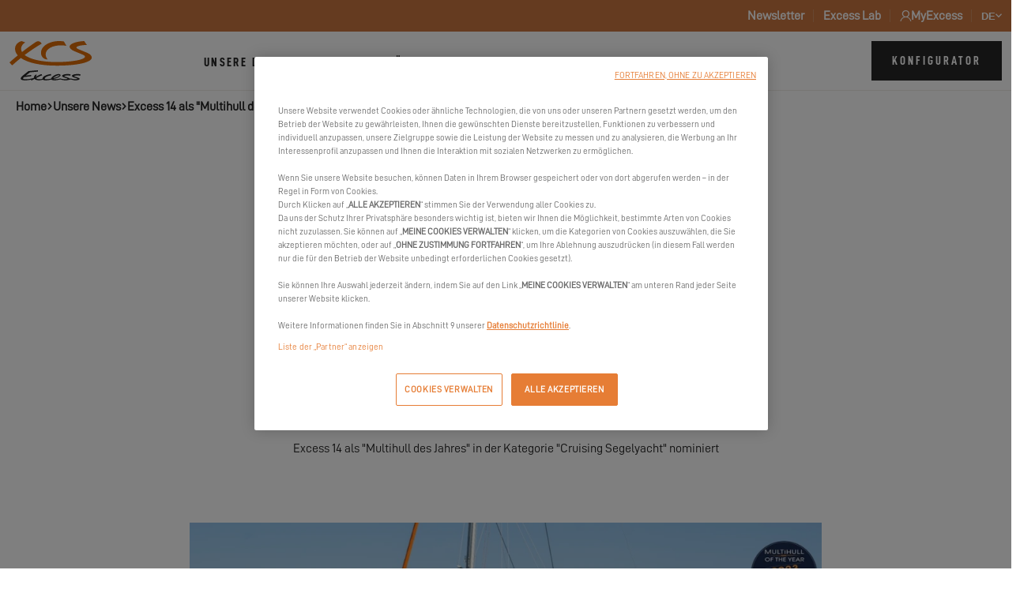

--- FILE ---
content_type: text/html; charset=UTF-8
request_url: https://www.excess-catamarans.com/de/unsere-news/excess-14-als-multihull-des-jahres-2023-nominiert
body_size: 6254
content:
<!DOCTYPE html>
<html lang="de" data-tracking-code="GTM-N3VVF4TC"    data-tracking-script-url="https://api-data-www.excess-catamarans.com/yl74pcbymohuy8z.js">
    <head>
        <meta charset="UTF-8">
        <meta name="viewport" content="width=device-width, initial-scale=1.0">
        
        <title>Excess 14 für internationale Auszeichnung nominiert</title>
        <meta name="description" content="Der Katamaran Excess 14 ist in der Kategorie &quot;Sail Cruising&quot; beim &quot;Multihull of the Year&quot; nominiert">

        <meta name="robots" content="index,follow"><link rel="apple-touch-icon" sizes="180x180" href="/apple-touch-icon.png?v=jw7ELoBpqB">
        <link rel="icon" type="image/png" sizes="32x32" href="/favicon-32x32.png?v=jw7ELoBpqB">
        <link rel="icon" type="image/png" sizes="16x16" href="/favicon-16x16.png?v=jw7ELoBpqB">
        <link rel="manifest" href="/site.webmanifest?v=jw7ELoBpqB">
        <link rel="mask-icon" href="/safari-pinned-tab.svg?v=jw7ELoBpqB">
        <link rel="shortcut icon" href="/favicon.ico?v=jw7ELoBpqB">
        <meta name="msapplication-TileColor" content="#171e24">
        <meta name="theme-color" content="#171e24">
    
        <meta property="og:title" content="Excess 14 für internationale Auszeichnung nominiert">
        <meta property="og:site_name" content="Excess Catamarans">
        <meta property="og:url" content="https://www.excess-catamarans.com/de/unsere-news/excess-14-als-multihull-des-jahres-2023-nominiert">
        <meta property="og:description" content="Der Katamaran Excess 14 ist in der Kategorie &quot;Sail Cruising&quot; beim &quot;Multihull of the Year&quot; nominiert">
        <meta property="og:image" content="https://www.excess-catamarans.com/media/cache/og_filter/2023/02/4430-image-hero.jpg">
        <meta property="og:type" content="website" />
        <meta name="twitter:card" content="summary">
        <meta name="twitter:title" content="Excess 14 für internationale Auszeichnung nominiert">
        <meta name="twitter:description" content="Der Katamaran Excess 14 ist in der Kategorie &quot;Sail Cruising&quot; beim &quot;Multihull of the Year&quot; nominiert">
        <meta name="twitter:image" content="https://www.excess-catamarans.com/media/cache/og_filter/2023/02/4430-image-hero.jpg">
        <meta name="facebook-domain-verification" content="y0z4hfl3m5u7mk2psj78fozsmxvw77" />

        <link rel="stylesheet" href="/build/vendor.7959c70f.css" />
        <link rel="stylesheet" href="/build/excess.7b675ea1.css" />

        <link rel="canonical" href="https://www.excess-catamarans.com/de/unsere-news/excess-14-als-multihull-des-jahres-2023-nominiert">
                            <link rel="alternate" href="https://www.excess-catamarans.com/de/unsere-news/excess-14-als-multihull-des-jahres-2023-nominiert" hreflang="de">
                                                <link rel="alternate" href="https://www.excess-catamarans.com/our-news/the-excess-14-nominated-to-be-the-2023-multihull-of-the-year" hreflang="en">
                                                <link rel="alternate" href="https://www.excess-catamarans.com/fr/nos-actualites/lexcess-14-nomine-au-multicoque-de-lannee-2023" hreflang="fr">
                                                <link rel="alternate" href="https://www.excess-catamarans.com/es/nuestras-noticias/el-excess-14-nominado-al-multicascos-del-ano-2023" hreflang="es">
                                                <link rel="alternate" href="https://www.excess-catamarans.com/it/le-nostre-attualita/lexcess-14-nominato-per-il-multiscafo-dellanno-2023" hreflang="it">
                                                <link rel="alternate" href="https://www.excess-catamarans.com/our-news/the-excess-14-nominated-to-be-the-2023-multihull-of-the-year" hreflang="x-default">
                            
        <script>
    window.dataLayer = window.dataLayer || [];

    function replaceNullWithUndefined(obj) {
        if (obj === null) {
            return undefined;
        }

        if (typeof obj === 'object' && obj !== null) {
            for (let key in obj) {
                if (obj.hasOwnProperty(key)) {
                    if (obj[key] === null) {
                        obj[key] = undefined;
                    } else if (typeof obj[key] === 'object') {
                        replaceNullWithUndefined(obj[key]);
                    }
                }
            }
        }

        return obj;
    }

</script>
<script>
    dataLayer.push({
        event: 'dataLayer.ready'
    });
</script>

    </head>
    <body class="news detail light-background no-parallax">

            <a id="skip-link-content" href="#main-title">
        Accéder au contenu
    </a>

    <div id="browser-alert" style="display: none;">
    <div id="browser-alert-content">
        <button role="button" id="browser-alert-close" title="Close">
            <i aria-hidden="true" class="icon-cross"></i>
            <span class="sr-only">Close</span>
        </button>
        <div>
        <p class="title">Browser unsupported by this website.</p>
        <p class="description">
            Your Internet browser is not supported by this website.<br />
            For a fully successful visit of our website, we recommend you install a compatible browser from the following list:
        </p>

        <ul class="links">
            <li>
                Mozilla Firefox:
                <a href="https://www.mozilla.org/en-US/firefox/new/" target="_blank">
                    https://www.mozilla.org/en-US/firefox/new/
                </a>
            </li>
            <li>
                Google Chrome:
                <a href="https://www.google.fr/intl/en/chrome/" target="_blank">
                    https://www.google.fr/intl/en/chrome/
                </a>
            </li>
            <li>
                Apple Safari:
                <a href="https://safari.en.softonic.com/" target="_blank">
                    https://safari.en.softonic.com/
                </a>
            </li>
        </ul>

        <p class="thanks">
            We look forward to seeing you on excess-catamarans.com
        </p>
    </div>
    </div>
</div>
            <header>
                <div class="header-banner"><nav class="header-banner-menu" role="navigation"><ul class="header_top-menu"><li class="first"><a
            href="https://www.excess-catamarans.com/de/newsletter-subscribe"
             target="_self"
                >
        Newsletter
    </a></li><li class="last"><a
            href="https://lab.excess-catamarans.com/"
            
                >
        Excess Lab
    </a></li></ul></nav><nav class="header-banner-marina" role="navigation"><ul><li><a class="nav-account-button"
       href="https://myexcess.excess-catamarans.com/de"
       rel=""
       target="_blank"
       title="MyExcess"
    ><i aria-hidden="true" class="icon-user"></i><span>MyExcess</span></a></li></ul></nav><div class="nav-locale-switch"><div class="locale-switcher locale-switcher--hide-label js-locale-switcher" data-trigger-class=""><form class="locale-switcher__form"><label for="locale-switcher-select">Wählen Sie Ihre Sprache.</label><select name="locale-switcher-select" id="locale-switcher-select"><option selected lang="de" value="Deutsch" data-url="/de/unsere-news/excess-14-als-multihull-des-jahres-2023-nominiert" title="Deutsche Version der ausgewählten Webseite">
                            de
                        </option><option  lang="en" value="English" data-url="/our-news/the-excess-14-nominated-to-be-the-2023-multihull-of-the-year" title="English version of the website">
                            en
                        </option><option  lang="fr" value="Français" data-url="/fr/nos-actualites/lexcess-14-nomine-au-multicoque-de-lannee-2023" title="Version française du site - mise à jour automatique des contenus du site">
                            fr
                        </option><option  lang="es" value="Francés" data-url="/es/nuestras-noticias/el-excess-14-nominado-al-multicascos-del-ano-2023" title="Versión francesa del sitio - actualización automática del contenido del sitio">
                            es
                        </option><option  lang="it" value="Italiano" data-url="/it/le-nostre-attualita/lexcess-14-nominato-per-il-multiscafo-dellanno-2023" title="Versione italiana del sito - aggiornamento automatico dei contenuti del sito">
                            it
                        </option></select></form><a href="/our-news/the-excess-14-nominated-to-be-the-2023-multihull-of-the-year"
                       aria-hidden="true"
                       aria-label="English"
                       lang="en"
                    ></a><a href="/fr/nos-actualites/lexcess-14-nomine-au-multicoque-de-lannee-2023"
                       aria-hidden="true"
                       aria-label="Français"
                       lang="fr"
                    ></a><a href="/es/nuestras-noticias/el-excess-14-nominado-al-multicascos-del-ano-2023"
                       aria-hidden="true"
                       aria-label="Francés"
                       lang="es"
                    ></a><a href="/it/le-nostre-attualita/lexcess-14-nominato-per-il-multiscafo-dellanno-2023"
                       aria-hidden="true"
                       aria-label="Italiano"
                       lang="it"
                    ></a></div></div></div><div class="header-main"><div class="logo"><a class="logo-link"
                                                                          href="/de"
                                                                  ><img src="/build/assets/images/logo-excess-black.c62d2c35.svg"
                                            alt="Excess Catamarans - Zurück zur Startseite"
                                       ></a></div><div id="nav-expand-content" class="nav-expand-content" aria-hidden="true"><div class="wrapper"><nav class="menu header-main-menu"><ul class="header_main-menu"><li class="first"><a
            href="/de/unsere-dna"
             target="_self"
                >
        Unsere DNA
    </a></li><li class="header-sub-nav-link"><span
            
                >
        Katamarane
    </span><ul class="header-sub-nav menu_level_1"><li><a
            href="/de/unsere-katamarane"
            
                >
        ALLE UNSERE KATAMARANE
    </a></li><li><a
            href="/de/unsere-katamarane/excess-11"
            
                >
        Excess 11
    </a></li><li><a
            href="/de/unsere-katamarane/excess-13"
            
                >
        Excess 13
    </a></li><li><a
            href="/de/unsere-katamarane/excess-14"
            
                >
        Excess 14
    </a></li><li><a
            href="/de/excess-origins"
            
                >
        Excess Origins
    </a></li></ul></li><li><a
            href="/de/unsere-haendler"
             target="_self"
                >
        Händler
    </a></li><li><a
            href="https://www.excess-catamarans.com/de/boot-mieten-excess"
            
                >
        Vermieter
    </a></li><li><a
            href="/de/unsere-events"
             target="_self"
                >
        Events
    </a></li><li class="header-sub-nav-link current"><span
             aria-current="true"
                >
        Excess Buzz
    </span><ul class="header-sub-nav menu_level_1"><li class="current first"><a
            href="/de/unsere-news"
             target="_self" aria-current="true"
                >
        Unsere Nachrichten
    </a></li><li class="last"><a
            href="/de/excess-buzz"
            
                >
        Unsere Presseresonanz
    </a></li></ul></li><li class="header-sub-nav-link last"><span
            
                >
        Excess tribe
    </span><ul class="header-sub-nav menu_level_1"><li class="first"><a
            href="/de/erfahrungsberichte"
            
                >
        ERFAHRUNGSBERICHTE
    </a></li><li class="last"><a
            href="/de/crew-presentation"
            
                >
        Crew Presentation
    </a></li></ul></li></ul></nav><div id="config-button" class="nav-button config-button"><a data-o="L2NvbmZpZ3VyYXRvcj9mcm9tPW5hdi1zdGlja3k=" class="o-link config btn btn-dark"><span class="label">Konfigurator</span></a></div></div></div><div id="config-button" class="nav-button config-button"><a data-o="L2NvbmZpZ3VyYXRvcj9mcm9tPW5hdi1zdGlja3k=" class="o-link config btn btn-dark"><span class="label">Konfigurator</span></a></div><div id="nav-button" class="nav-button"><button class="burger" aria-haspopup="true" aria-expanded="false" aria-controls="nav-expand-content" aria-label="Menü öffnen" data-aria-label-open="Menü öffnen" data-aria-label-close="Menü schließen"><div class="wrapper"><span class="label" aria-hidden="true">Menü öffnen</span><span class="burger-dashes"></span></div></button></div></div>            </header>
    
    <main class="with-newsletter">
        
    <section class="banner light">
                                    <div class="breadcrumb-block">
        <div class="site-content">
            <div class="breadcrumb-container">
                <ul class="breadcrumb">
                                            <li>
                                                            <a href="/de">
                                    Home
                                </a>
                                                    </li>
                                            <li>
                                                            <a href="/de/unsere-news">
                                    Unsere News
                                </a>
                                                    </li>
                                            <li>
                                                            Excess 14 als &quot;Multihull des Jahres&quot; 2023 nominiert
                                                    </li>
                                    </ul>
            </div>
        </div>
    </div>
        
        <div class="banner-content site-content-sm">

            <h1 id="main-title">
                Excess 14 als &quot;Multihull des Jahres&quot; 2023 nominiert
            </h1>
            <p class="date">
                23.02.23
            </p>
                            <p class="summary">
                    Excess 14 als &quot;Multihull des Jahres&quot; in der Kategorie &quot;Cruising Segelyacht&quot; nominiert
                </p>
                    </div>
    </section>

            <section class="content content-blocks">
            <div class="site-content-sm">
                <div class="picture">
                                                                                            <picture>
                                                                <source type="image/webp" data-srcset="https://www.excess-catamarans.com/media/cache/news_medium_mobile_webp/2023/02/4430-image-hero.webp 400w, https://www.excess-catamarans.com/media/cache/news_medium_webp/2023/02/4430-image-hero.webp" srcset="data:,1w" />
    <img class="lazyload" data-srcset="https://www.excess-catamarans.com/media/cache/news_medium_mobile/2023/02/4430-image-hero.jpg 400w, https://www.excess-catamarans.com/media/cache/news_medium/2023/02/4430-image-hero.jpg" alt="Excess 14 als &quot;Multihull des Jahres&quot; 2023 nominiert" />
</picture>

                                    </div>
                
    
        
                <div class="text">
        <p>Das Excess-Team ist stolz, die Nominierung der Excess 14 zum "Multihull des Jahres" 2023 in der Kategorie "Cruising Segelyacht" bekannt zu geben.</p>

<p>&nbsp;</p>

<p>Diese Wahl wird jedes Jahr von Multicoques Mag, Multihulls World und der International Multihull Show organisiert. Ziel ist es, die besten Mehrrumpfboote des Jahres zu prämieren. Es gibt vier Kategorien: "Sail Cruising", "Sail Performance", "Multipower" und "Forever Greeen".</p>

<p>&nbsp;</p>

<p>Die Abstimmung ist vom 15. Februar bis zum 9. April geöffnet, <a href="https://www.multihulls-world.com/106/the-multihulls/votes/votes" target="_blank">wir zählen also auf Sie</a>!</p>

<p>&nbsp;</p>

<p>Die Ergebnisse werden am 12. April auf der International Multihull Show in La Grande Motte bekannt gegeben.</p>

<p>&nbsp;</p>

<p><a href="/fr/nos-catamarans/excess-14">Entdecken Sie die Excess 14</a></p>
    </div>

    











            </div>
        </section>
    
    <section class="prev-next">
        <div class="site-content-xs">
            <ul class="prev-next-list">
                                                                                                                                                    <li class="news-prev-next prev">
                            <div class="picture">
                                                                                                                                                                                <picture>
                                                                <source type="image/webp" data-srcset="https://www.excess-catamarans.com/media/cache/news_item_center_mobile_webp/2023/03/6931-excess14-0636.webp 400w, https://www.excess-catamarans.com/media/cache/news_item_center_webp/2023/03/6931-excess14-0636.webp" srcset="data:,1w" />
    <img class="lazyload" data-srcset="https://www.excess-catamarans.com/media/cache/news_item_center_mobile/2023/03/6931-excess14-0636.jpg 400w, https://www.excess-catamarans.com/media/cache/news_item_center/2023/03/6931-excess14-0636.jpg" alt="Yann von @goodboats nimmt Sie mit an Bord der Excess 14" />
</picture>

                                                            </div>
                            <p class="title h6">
                                <a href="/de/unsere-news/yann-von-goodboats-nimmt-sie-mit-an-bord-der-excess-14">
                                    Yann von @goodboats nimmt Sie mit an Bord der Excess 14
                                </a>
                            </p>
                            <p class="date">
                                02.03.23
                            </p>
                            <a class="read arrow block-link" href="/de/unsere-news/yann-von-goodboats-nimmt-sie-mit-an-bord-der-excess-14" rel="nofollow">
                                <i aria-hidden="true" class="icon-arrow left"></i>
                            </a>
                        </li>
                                                                                                                                                                        <li class="news-prev-next next">
                            <div class="picture">
                                                                                                                                                                                <picture>
                                                                <source type="image/webp" data-srcset="https://www.excess-catamarans.com/media/cache/news_item_center_mobile_webp/2023/02/9426-hero.webp 400w, https://www.excess-catamarans.com/media/cache/news_item_center_webp/2023/02/9426-hero.webp" srcset="data:,1w" />
    <img class="lazyload" data-srcset="https://www.excess-catamarans.com/media/cache/news_item_center_mobile/2023/02/9426-hero.jpg 400w, https://www.excess-catamarans.com/media/cache/news_item_center/2023/02/9426-hero.jpg" alt="Das Excess Team an Bord der Excess 14" />
</picture>

                                                            </div>
                            <p class="title h6">
                                <a href="/de/unsere-news/das-excess-team-an-bord-der-excess-14-1">
                                    Das Excess Team an Bord der Excess 14
                                </a>
                            </p>
                            <p class="date">
                                20.02.23
                            </p>
                            <a class="read arrow block-link" href="/de/unsere-news/das-excess-team-an-bord-der-excess-14-1" rel="nofollow">
                                <i aria-hidden="true" class="icon-arrow "></i>
                            </a>
                        </li>
                                                </ul>
        </div>
    </section>


                                    <div id="dialog"></div>
                
        
                    <div id="popup-cgv-configurator" class="dialog-popup" aria-hidden="true" data-locale="de" style="display: none;">
    <div class="popup-content">

        <button role="button" class="popup-close-button" title="Schließen">
            <i aria-hidden="true" class="icon-cross"></i>
            <span class="sr-only">Schließen</span>
        </button>

        <div class="content">

            <div class="title h3">
                
            </div>
            
            <div class="text-wrapper">
                <div class="text wysiwyg-content">
                    
                </div>
            </div>

            <div class="buttons">
                <button id="popup-cgv-configurator-accept" class="btn btn-invert"></button>
                <button id="popup-cgv-configurator-reject"  class="btn"></button>
            </div>
        </div>

    </div>
</div>
        
    </main>

            <footer role="contentinfo"
                                    class="lazyload" data-bg="/build/assets/images/footer-background.6954c0e8.webp"
                                                                                                                                        >
            
                <div class="footer-content">
                    <div class="site-content">

                                                                                    <div class="newsletter-block">
    <div class="wrapper">
                    <div class="title h4"> Abonnieren Sie den Excess Newsletter</div>
                            <div class="text"> Melden Sie sich an und bleiben Sie über Excess Neuigkeiten informiert</div>
        
        <a class="btn btn-invert"
           href="/de/newsletter-subscribe"
        >
            Ich abonniere den Newsletter
        </a>
    </div>
</div>                                                    
                        <div class="footer-cols">
                            <div class="col col-logo">
                                <div class="logo">
                                    <a class="logo-link" href="/de">
                                        <img class="white"
                                             src="/build/assets/images/logo-excess-white.50fdf613.svg"
                                             alt="Excess Catamarans - Zurück zur Startseite"
                                        >
                                    </a>
                                </div>
                            </div>
                            <div class="col col-menu-1">
                                <div class="col-title h6">Excess</div>
                                <nav class="menu footer-menu">
                                                                                <ul class="footer_col1-menu">
            
                <li class="first">                <a
            href="/de/unsere-katamarane/excess-11"
            
                >
        Excess 11
    </a>
        
    </li>

    
                <li>                <a
            href="/de/unsere-katamarane/excess-13"
            
                >
        Excess 13
    </a>
        
    </li>

    
                <li>                <a
            href="/de/unsere-katamarane/excess-14"
            
                >
        Excess 14
    </a>
        
    </li>

    
                            <li class="last">                <a
            href="/de/unsere-katamarane"
            
                >
        Alle unsere Katamarane
    </a>
                <ul class="menu_level_1">
            
                <li>                <a
            href="/de/excess-origins"
            
                >
        Excess Origins
    </a>
        
    </li>


    </ul>

    </li>


    </ul>

                                </nav>
                            </div>
                            <div class="col col-menu-2">
                                <div class="col-title h6">Informationen</div>
                                <nav class="menu footer-menu">
                                                                                <ul class="footer_col2-menu">
            
                <li class="current first">                <span
             aria-current="true"
                >
        Neuigkeiten
    </span>
        
    </li>

    
                <li>                <a
            href="/de/unsere-events"
             target="_self"
                >
        Veranstaltungen
    </a>
        
    </li>

    
                <li>                <a
            href="/de/impressum"
             target="_self"
                >
        Rechtliche Hinweise
    </a>
        
    </li>

    
                <li>                <a
            href="https://www.beneteau-group.com/en/privacy-and-cookies-policy/"
             target="_self"
                >
        Datenschutzrichtlinie
    </a>
        
    </li>

    
                <li>                <a
            href="https://help.excess-catamarans.com/hc/en-us"
             target="_blank" title="FAQ - Neues Fenster"
                >
        FAQ
    </a>
        
    </li>

    
                <li class="last">                <a
            href="#rgpd"
            
                >
        Cookies verwalten
    </a>
        
    </li>


    </ul>

                                    <ul>
                                        <li class="last link-tracking-optout">
                                            <a href="#" data-trk="optout">İzleyici ölçüm çerezlerini reddet</a>
                                        </li>
                                    </ul>
                                </nav>
                            </div>
                            <div class="col col-menu-3">
                                <div class="col-title h6">Netzwerk</div>
                                <nav class="menu footer-menu">
                                                                                <ul class="footer_col3-menu">
            
                <li class="first">                <a
            href="/de/unsere-haendler"
             target="_self"
                >
        Händler
    </a>
        
    </li>

    
                <li>                <a
            href="/de/boot-mieten-excess"
             target="_self"
                >
        Vermieter
    </a>
        
    </li>

    
                <li class="last">                <a
            href="/de/unsere-partner"
             target="_self"
                >
        Partner
    </a>
        
    </li>


    </ul>

                                </nav>
                            </div>
                            <div class="col col-social">
                                                                                                    <nav class="menu footer-menu-social">
                                        <div class="col-title h6">Folgen Sie uns</div>
                                                <ul class="social-menu">
            
                <li class="first">                <a
            href="https://www.youtube.com/c/EXCESSCatamarans"
             class="" target="_blank" rel="nofollow" title="YouTube - Neues Fenster" data-label="youtube"
                >
        <span class="sr-only">YouTube</span><i aria-hidden="true" class="fa fa-fw fa-youtube-play"></i>
    </a>
        
    </li>

    
                <li>                <a
            href="https://www.facebook.com/EXCESSCatamarans/"
             class="" target="_blank" rel="nofollow" title="Facebook - Neues Fenster" data-label="facebook"
                >
        <span class="sr-only">Facebook</span><i aria-hidden="true" class="fa fa-fw fa-facebook"></i>
    </a>
        
    </li>

    
                <li class="last">                <a
            href="https://www.instagram.com/excess_catamarans/"
             class="" target="_blank" rel="nofollow" title="Instagram - Neues Fenster" data-label="instagram"
                >
        <span class="sr-only">Instagram</span><i aria-hidden="true" class="fa fa-fw fa-instagram"></i>
    </a>
        
    </li>


    </ul>

                                    </nav>
                                                            </div>
                        </div>


                    </div>
                </div>
                    </footer>

                
    
    
                
        <script src="https://player.vimeo.com/api/player.js" type="text/plain" class="optanon-category-C0003"></script>

    <script src="/build/manifest.d41d8cd9.js"></script>
    <script src="/build/vendor.49a918b9.js"></script>
    <script src="/build/excess.a4e428bf.js"></script>

    <script src="/bundles/fosjsrouting/js/router.js"></script>
    <script src="/de/js/routing?callback=fos.Router.setData"></script>
    <script>
        $.initMapBoxGl("pk.eyJ1IjoicHVyZWlsbHVzaW9uIiwiYSI6ImNqd3FhNTh5MzE2Y2gzeW5zaHllOHRhNGMifQ.YjueeMmD5FQWuKfQH6sHog");
        $.initGeocoder("de");
    </script>

    
            <script>
            $(function() {
                const popupCgvConfiguratorSelector = '#popup-cgv-configurator';
                const popupCgvConfiguratorLocalStorageCode = 'popup-cgv-configurator';
                // Attach global event handlers on buttons
                $(popupCgvConfiguratorSelector).on('click', '#popup-cgv-configurator-accept', function () {
                    $(popupCgvConfiguratorSelector).dialog('close');
                });
                $(popupCgvConfiguratorSelector).on('click', '#popup-cgv-configurator-reject', function () {
                    localStorage.removeItem(popupCgvConfiguratorLocalStorageCode); // Remove the stored data, to show the popup again next time
                    window.location.href = 'https://www.excess-catamarans.com/de';
                });
            });
        </script>
    
        <script type="application/ld+json">
            {
                "@context": "http://schema.org",
                "@type": "Organization",
                "name": "Excess catamarans",
                "telephone": "+33 (0) 557 80 85 50",
                "email": "contact@excess-catamarans.com",
                "address": {
                        "@type": "PostalAddress",
                        "addressLocality": "Bordeaux cedex",
                        "postalCode": "33072",
                        "addressCountry": "FR",
                        "streetAddress": "162, quai de BrazzaCS 81217"
                    },
                "sameAs": [
                    "https://www.youtube.com/c/EXCESSCatamarans",
                    "https://www.facebook.com/EXCESSCatamarans/",
                    "https://www.instagram.com/excess_catamarans/"
                    ],
                "image": "https://www.excess-catamarans.com/build/assets/images/logo.962a33a7.png",
                "logo": "https://www.excess-catamarans.com/build/assets/images/logo.962a33a7.png",
                "url": "https://www.excess-catamarans.com/de"
            }
            </script>        
    
    <script type="application/ld+json">
        {
            "@context": "http://schema.org",
            "mainEntityOfPage": "https://www.excess-catamarans.com/de/unsere-news/excess-14-als-multihull-des-jahres-2023-nominiert",
            "image": [
                    "https://www.excess-catamarans.com/media/cache/public_cover_medium/2023/02/4430-image-hero.jpg"
                ],
            "author": {
                    "@type": "Organization",
                    "name": "Excess catamarans"
                },
                "publisher": {
                    "@type": "Organization",
                    "name": "Excess catamarans",
                    "logo": {
                        "@type": "ImageObject",
                        "width": 112,
                        "height": 112,
                        "url": "https://www.excess-catamarans.com/build/assets/images/logo.962a33a7.png"
                    }
                },
            "datePublished" : "2023-02-23 16:52",
            "dateModified" : "2023-03-20 11:02",
            "@type": "NewsArticle",
            "headline": "Excess 14 für internationale Auszeichnung nominiert"
        }
    </script>




    </body>
</html>


--- FILE ---
content_type: application/javascript
request_url: https://www.excess-catamarans.com/de/js/routing?callback=fos.Router.setData
body_size: 1644
content:
/**/fos.Router.setData({"base_url":"","routes":{"_uploader_upload_media":{"tokens":[["text","\/_uploader\/media\/upload"]],"defaults":[],"requirements":[],"hosttokens":[],"methods":["POST","PUT","PATCH"],"schemes":[]},"_uploader_upload_file":{"tokens":[["text","\/_uploader\/file\/upload"]],"defaults":[],"requirements":[],"hosttokens":[],"methods":["POST","PUT","PATCH"],"schemes":[]},"_uploader_upload_crm":{"tokens":[["text","\/_uploader\/crm\/upload"]],"defaults":[],"requirements":[],"hosttokens":[],"methods":["POST","PUT","PATCH"],"schemes":[]},"de__RG__challenge_popup":{"tokens":[["text","\/de\/challenge-popup"]],"defaults":[],"requirements":[],"hosttokens":[["text","www.excess-catamarans.com"]],"methods":[],"schemes":["https"]},"it__RG__challenge_popup":{"tokens":[["text","\/it\/challenge-popup"]],"defaults":[],"requirements":[],"hosttokens":[["text","www.excess-catamarans.com"]],"methods":[],"schemes":["https"]},"es__RG__challenge_popup":{"tokens":[["text","\/es\/challenge-popup"]],"defaults":[],"requirements":[],"hosttokens":[["text","www.excess-catamarans.com"]],"methods":[],"schemes":["https"]},"fr__RG__challenge_popup":{"tokens":[["text","\/fr\/challenge-popup"]],"defaults":[],"requirements":[],"hosttokens":[["text","www.excess-catamarans.com"]],"methods":[],"schemes":["https"]},"en__RG__challenge_popup":{"tokens":[["text","\/challenge-popup"]],"defaults":[],"requirements":[],"hosttokens":[["text","www.excess-catamarans.com"]],"methods":[],"schemes":["https"]},"de__RG__config_choice_pictures":{"tokens":[["variable","\/","[^\/]++","cId",true],["variable","\/","[^\/]++","bId",true],["text","\/de\/config-choice-pictures"]],"defaults":[],"requirements":[],"hosttokens":[["text","www.excess-catamarans.com"]],"methods":[],"schemes":["https"]},"it__RG__config_choice_pictures":{"tokens":[["variable","\/","[^\/]++","cId",true],["variable","\/","[^\/]++","bId",true],["text","\/it\/config-choice-pictures"]],"defaults":[],"requirements":[],"hosttokens":[["text","www.excess-catamarans.com"]],"methods":[],"schemes":["https"]},"es__RG__config_choice_pictures":{"tokens":[["variable","\/","[^\/]++","cId",true],["variable","\/","[^\/]++","bId",true],["text","\/es\/config-choice-pictures"]],"defaults":[],"requirements":[],"hosttokens":[["text","www.excess-catamarans.com"]],"methods":[],"schemes":["https"]},"fr__RG__config_choice_pictures":{"tokens":[["variable","\/","[^\/]++","cId",true],["variable","\/","[^\/]++","bId",true],["text","\/fr\/config-choice-pictures"]],"defaults":[],"requirements":[],"hosttokens":[["text","www.excess-catamarans.com"]],"methods":[],"schemes":["https"]},"en__RG__config_choice_pictures":{"tokens":[["variable","\/","[^\/]++","cId",true],["variable","\/","[^\/]++","bId",true],["text","\/config-choice-pictures"]],"defaults":[],"requirements":[],"hosttokens":[["text","www.excess-catamarans.com"]],"methods":[],"schemes":["https"]},"de__RG__config_choice_remove":{"tokens":[["variable","\/","[^\/]++","cId",true],["variable","\/","[^\/]++","bId",true],["text","\/de\/config-choice-remove"]],"defaults":[],"requirements":[],"hosttokens":[["text","www.excess-catamarans.com"]],"methods":[],"schemes":["https"]},"it__RG__config_choice_remove":{"tokens":[["variable","\/","[^\/]++","cId",true],["variable","\/","[^\/]++","bId",true],["text","\/it\/config-choice-remove"]],"defaults":[],"requirements":[],"hosttokens":[["text","www.excess-catamarans.com"]],"methods":[],"schemes":["https"]},"es__RG__config_choice_remove":{"tokens":[["variable","\/","[^\/]++","cId",true],["variable","\/","[^\/]++","bId",true],["text","\/es\/config-choice-remove"]],"defaults":[],"requirements":[],"hosttokens":[["text","www.excess-catamarans.com"]],"methods":[],"schemes":["https"]},"fr__RG__config_choice_remove":{"tokens":[["variable","\/","[^\/]++","cId",true],["variable","\/","[^\/]++","bId",true],["text","\/fr\/config-choice-remove"]],"defaults":[],"requirements":[],"hosttokens":[["text","www.excess-catamarans.com"]],"methods":[],"schemes":["https"]},"en__RG__config_choice_remove":{"tokens":[["variable","\/","[^\/]++","cId",true],["variable","\/","[^\/]++","bId",true],["text","\/config-choice-remove"]],"defaults":[],"requirements":[],"hosttokens":[["text","www.excess-catamarans.com"]],"methods":[],"schemes":["https"]},"de__RG__config_save_popup":{"tokens":[["variable","\/","[^\/]++","bId",true],["text","\/de\/config-save-popup"]],"defaults":[],"requirements":[],"hosttokens":[["text","www.excess-catamarans.com"]],"methods":[],"schemes":["https"]},"it__RG__config_save_popup":{"tokens":[["variable","\/","[^\/]++","bId",true],["text","\/it\/config-save-popup"]],"defaults":[],"requirements":[],"hosttokens":[["text","www.excess-catamarans.com"]],"methods":[],"schemes":["https"]},"es__RG__config_save_popup":{"tokens":[["variable","\/","[^\/]++","bId",true],["text","\/es\/config-save-popup"]],"defaults":[],"requirements":[],"hosttokens":[["text","www.excess-catamarans.com"]],"methods":[],"schemes":["https"]},"fr__RG__config_save_popup":{"tokens":[["variable","\/","[^\/]++","bId",true],["text","\/fr\/config-save-popup"]],"defaults":[],"requirements":[],"hosttokens":[["text","www.excess-catamarans.com"]],"methods":[],"schemes":["https"]},"en__RG__config_save_popup":{"tokens":[["variable","\/","[^\/]++","bId",true],["text","\/config-save-popup"]],"defaults":[],"requirements":[],"hosttokens":[["text","www.excess-catamarans.com"]],"methods":[],"schemes":["https"]},"de__RG__config_share_popup":{"tokens":[["variable","\/","[^\/]++","bId",true],["text","\/de\/config-share-popup"]],"defaults":[],"requirements":[],"hosttokens":[["text","www.excess-catamarans.com"]],"methods":[],"schemes":["https"]},"it__RG__config_share_popup":{"tokens":[["variable","\/","[^\/]++","bId",true],["text","\/it\/config-share-popup"]],"defaults":[],"requirements":[],"hosttokens":[["text","www.excess-catamarans.com"]],"methods":[],"schemes":["https"]},"es__RG__config_share_popup":{"tokens":[["variable","\/","[^\/]++","bId",true],["text","\/es\/config-share-popup"]],"defaults":[],"requirements":[],"hosttokens":[["text","www.excess-catamarans.com"]],"methods":[],"schemes":["https"]},"fr__RG__config_share_popup":{"tokens":[["variable","\/","[^\/]++","bId",true],["text","\/fr\/config-share-popup"]],"defaults":[],"requirements":[],"hosttokens":[["text","www.excess-catamarans.com"]],"methods":[],"schemes":["https"]},"en__RG__config_share_popup":{"tokens":[["variable","\/","[^\/]++","bId",true],["text","\/config-share-popup"]],"defaults":[],"requirements":[],"hosttokens":[["text","www.excess-catamarans.com"]],"methods":[],"schemes":["https"]},"de__RG__config_send_popup":{"tokens":[["variable","\/","[^\/]++","bId",true],["text","\/de\/config-send-popup"]],"defaults":[],"requirements":[],"hosttokens":[["text","www.excess-catamarans.com"]],"methods":[],"schemes":["https"]},"it__RG__config_send_popup":{"tokens":[["variable","\/","[^\/]++","bId",true],["text","\/it\/config-send-popup"]],"defaults":[],"requirements":[],"hosttokens":[["text","www.excess-catamarans.com"]],"methods":[],"schemes":["https"]},"es__RG__config_send_popup":{"tokens":[["variable","\/","[^\/]++","bId",true],["text","\/es\/config-send-popup"]],"defaults":[],"requirements":[],"hosttokens":[["text","www.excess-catamarans.com"]],"methods":[],"schemes":["https"]},"fr__RG__config_send_popup":{"tokens":[["variable","\/","[^\/]++","bId",true],["text","\/fr\/config-send-popup"]],"defaults":[],"requirements":[],"hosttokens":[["text","www.excess-catamarans.com"]],"methods":[],"schemes":["https"]},"en__RG__config_send_popup":{"tokens":[["variable","\/","[^\/]++","bId",true],["text","\/config-send-popup"]],"defaults":[],"requirements":[],"hosttokens":[["text","www.excess-catamarans.com"]],"methods":[],"schemes":["https"]},"de__RG__contact_send":{"tokens":[["text","\/de\/contact-send"]],"defaults":[],"requirements":[],"hosttokens":[["text","www.excess-catamarans.com"]],"methods":[],"schemes":["https"]},"it__RG__contact_send":{"tokens":[["text","\/it\/contact-send"]],"defaults":[],"requirements":[],"hosttokens":[["text","www.excess-catamarans.com"]],"methods":[],"schemes":["https"]},"es__RG__contact_send":{"tokens":[["text","\/es\/contact-send"]],"defaults":[],"requirements":[],"hosttokens":[["text","www.excess-catamarans.com"]],"methods":[],"schemes":["https"]},"fr__RG__contact_send":{"tokens":[["text","\/fr\/contact-send"]],"defaults":[],"requirements":[],"hosttokens":[["text","www.excess-catamarans.com"]],"methods":[],"schemes":["https"]},"en__RG__contact_send":{"tokens":[["text","\/contact-send"]],"defaults":[],"requirements":[],"hosttokens":[["text","www.excess-catamarans.com"]],"methods":[],"schemes":["https"]},"de__RG__customer_office_choose":{"tokens":[["variable","\/","[^\/]++","id",true],["text","\/de\/my-office-choose"]],"defaults":[],"requirements":[],"hosttokens":[["text","www.excess-catamarans.com"]],"methods":[],"schemes":["https"]},"it__RG__customer_office_choose":{"tokens":[["variable","\/","[^\/]++","id",true],["text","\/it\/my-office-choose"]],"defaults":[],"requirements":[],"hosttokens":[["text","www.excess-catamarans.com"]],"methods":[],"schemes":["https"]},"es__RG__customer_office_choose":{"tokens":[["variable","\/","[^\/]++","id",true],["text","\/es\/my-office-choose"]],"defaults":[],"requirements":[],"hosttokens":[["text","www.excess-catamarans.com"]],"methods":[],"schemes":["https"]},"fr__RG__customer_office_choose":{"tokens":[["variable","\/","[^\/]++","id",true],["text","\/fr\/my-office-choose"]],"defaults":[],"requirements":[],"hosttokens":[["text","www.excess-catamarans.com"]],"methods":[],"schemes":["https"]},"en__RG__customer_office_choose":{"tokens":[["variable","\/","[^\/]++","id",true],["text","\/my-office-choose"]],"defaults":[],"requirements":[],"hosttokens":[["text","www.excess-catamarans.com"]],"methods":[],"schemes":["https"]},"de__RG__get_country_ids":{"tokens":[["text","\/de\/get-country-ids"]],"defaults":[],"requirements":[],"hosttokens":[["text","www.excess-catamarans.com"]],"methods":[],"schemes":["https"]},"it__RG__get_country_ids":{"tokens":[["text","\/it\/get-country-ids"]],"defaults":[],"requirements":[],"hosttokens":[["text","www.excess-catamarans.com"]],"methods":[],"schemes":["https"]},"es__RG__get_country_ids":{"tokens":[["text","\/es\/get-country-ids"]],"defaults":[],"requirements":[],"hosttokens":[["text","www.excess-catamarans.com"]],"methods":[],"schemes":["https"]},"fr__RG__get_country_ids":{"tokens":[["text","\/fr\/get-country-ids"]],"defaults":[],"requirements":[],"hosttokens":[["text","www.excess-catamarans.com"]],"methods":[],"schemes":["https"]},"en__RG__get_country_ids":{"tokens":[["text","\/get-country-ids"]],"defaults":[],"requirements":[],"hosttokens":[["text","www.excess-catamarans.com"]],"methods":[],"schemes":["https"]},"de__RG__config_alert_subscribe":{"tokens":[["text","\/de\/config-alert-subscribe"]],"defaults":[],"requirements":[],"hosttokens":[["text","www.excess-catamarans.com"]],"methods":[],"schemes":["https"]},"it__RG__config_alert_subscribe":{"tokens":[["text","\/it\/config-alert-subscribe"]],"defaults":[],"requirements":[],"hosttokens":[["text","www.excess-catamarans.com"]],"methods":[],"schemes":["https"]},"es__RG__config_alert_subscribe":{"tokens":[["text","\/es\/config-alert-subscribe"]],"defaults":[],"requirements":[],"hosttokens":[["text","www.excess-catamarans.com"]],"methods":[],"schemes":["https"]},"fr__RG__config_alert_subscribe":{"tokens":[["text","\/fr\/config-alert-subscribe"]],"defaults":[],"requirements":[],"hosttokens":[["text","www.excess-catamarans.com"]],"methods":[],"schemes":["https"]},"en__RG__config_alert_subscribe":{"tokens":[["text","\/config-alert-subscribe"]],"defaults":[],"requirements":[],"hosttokens":[["text","www.excess-catamarans.com"]],"methods":[],"schemes":["https"]},"de__RG__contact_boats":{"tokens":[["text","\/de\/contact-boats"]],"defaults":[],"requirements":[],"hosttokens":[["text","www.excess-catamarans.com"]],"methods":[],"schemes":["https"]},"it__RG__contact_boats":{"tokens":[["text","\/it\/contact-boats"]],"defaults":[],"requirements":[],"hosttokens":[["text","www.excess-catamarans.com"]],"methods":[],"schemes":["https"]},"es__RG__contact_boats":{"tokens":[["text","\/es\/contact-boats"]],"defaults":[],"requirements":[],"hosttokens":[["text","www.excess-catamarans.com"]],"methods":[],"schemes":["https"]},"fr__RG__contact_boats":{"tokens":[["text","\/fr\/contact-boats"]],"defaults":[],"requirements":[],"hosttokens":[["text","www.excess-catamarans.com"]],"methods":[],"schemes":["https"]},"en__RG__contact_boats":{"tokens":[["text","\/contact-boats"]],"defaults":[],"requirements":[],"hosttokens":[["text","www.excess-catamarans.com"]],"methods":[],"schemes":["https"]},"de__RG__inspiration_send_question":{"tokens":[["variable",":","[^\/]++","answer",true],["variable","\/","[^\/\\:]++","question",true],["text","\/de\/inspiration\/send-question"]],"defaults":{"question":null,"answer":null},"requirements":[],"hosttokens":[["text","www.excess-catamarans.com"]],"methods":[],"schemes":["https"]},"it__RG__inspiration_send_question":{"tokens":[["variable",":","[^\/]++","answer",true],["variable","\/","[^\/\\:]++","question",true],["text","\/it\/inspiration\/send-question"]],"defaults":{"question":null,"answer":null},"requirements":[],"hosttokens":[["text","www.excess-catamarans.com"]],"methods":[],"schemes":["https"]},"es__RG__inspiration_send_question":{"tokens":[["variable",":","[^\/]++","answer",true],["variable","\/","[^\/\\:]++","question",true],["text","\/es\/inspiration\/send-question"]],"defaults":{"question":null,"answer":null},"requirements":[],"hosttokens":[["text","www.excess-catamarans.com"]],"methods":[],"schemes":["https"]},"fr__RG__inspiration_send_question":{"tokens":[["variable",":","[^\/]++","answer",true],["variable","\/","[^\/\\:]++","question",true],["text","\/fr\/inspiration\/send-question"]],"defaults":{"question":null,"answer":null},"requirements":[],"hosttokens":[["text","www.excess-catamarans.com"]],"methods":[],"schemes":["https"]},"en__RG__inspiration_send_question":{"tokens":[["variable",":","[^\/]++","answer",true],["variable","\/","[^\/\\:]++","question",true],["text","\/inspiration\/send-question"]],"defaults":{"question":null,"answer":null},"requirements":[],"hosttokens":[["text","www.excess-catamarans.com"]],"methods":[],"schemes":["https"]},"de__RG__inspiration_load":{"tokens":[["text","\/de\/inspiration\/load"]],"defaults":[],"requirements":[],"hosttokens":[["text","www.excess-catamarans.com"]],"methods":[],"schemes":["https"]},"it__RG__inspiration_load":{"tokens":[["text","\/it\/inspiration\/load"]],"defaults":[],"requirements":[],"hosttokens":[["text","www.excess-catamarans.com"]],"methods":[],"schemes":["https"]},"es__RG__inspiration_load":{"tokens":[["text","\/es\/inspiration\/load"]],"defaults":[],"requirements":[],"hosttokens":[["text","www.excess-catamarans.com"]],"methods":[],"schemes":["https"]},"fr__RG__inspiration_load":{"tokens":[["text","\/fr\/inspiration\/load"]],"defaults":[],"requirements":[],"hosttokens":[["text","www.excess-catamarans.com"]],"methods":[],"schemes":["https"]},"en__RG__inspiration_load":{"tokens":[["text","\/inspiration\/load"]],"defaults":[],"requirements":[],"hosttokens":[["text","www.excess-catamarans.com"]],"methods":[],"schemes":["https"]},"de__RG__inspiration_save_popup":{"tokens":[["text","\/de\/inspiration\/save-popup"]],"defaults":[],"requirements":[],"hosttokens":[["text","www.excess-catamarans.com"]],"methods":[],"schemes":["https"]},"it__RG__inspiration_save_popup":{"tokens":[["text","\/it\/inspiration\/save-popup"]],"defaults":[],"requirements":[],"hosttokens":[["text","www.excess-catamarans.com"]],"methods":[],"schemes":["https"]},"es__RG__inspiration_save_popup":{"tokens":[["text","\/es\/inspiration\/save-popup"]],"defaults":[],"requirements":[],"hosttokens":[["text","www.excess-catamarans.com"]],"methods":[],"schemes":["https"]},"fr__RG__inspiration_save_popup":{"tokens":[["text","\/fr\/inspiration\/save-popup"]],"defaults":[],"requirements":[],"hosttokens":[["text","www.excess-catamarans.com"]],"methods":[],"schemes":["https"]},"en__RG__inspiration_save_popup":{"tokens":[["text","\/inspiration\/save-popup"]],"defaults":[],"requirements":[],"hosttokens":[["text","www.excess-catamarans.com"]],"methods":[],"schemes":["https"]},"de__RG__newsletter_subscribe":{"tokens":[["text","\/de\/newsletter-subscribe"]],"defaults":[],"requirements":[],"hosttokens":[["text","www.excess-catamarans.com"]],"methods":[],"schemes":["https"]},"it__RG__newsletter_subscribe":{"tokens":[["text","\/it\/newsletter-subscribe"]],"defaults":[],"requirements":[],"hosttokens":[["text","www.excess-catamarans.com"]],"methods":[],"schemes":["https"]},"es__RG__newsletter_subscribe":{"tokens":[["text","\/es\/newsletter-subscribe"]],"defaults":[],"requirements":[],"hosttokens":[["text","www.excess-catamarans.com"]],"methods":[],"schemes":["https"]},"fr__RG__newsletter_subscribe":{"tokens":[["text","\/fr\/newsletter-subscribe"]],"defaults":[],"requirements":[],"hosttokens":[["text","www.excess-catamarans.com"]],"methods":[],"schemes":["https"]},"en__RG__newsletter_subscribe":{"tokens":[["text","\/newsletter-subscribe"]],"defaults":[],"requirements":[],"hosttokens":[["text","www.excess-catamarans.com"]],"methods":[],"schemes":["https"]},"de__RG__newsletter_confirm":{"tokens":[["variable",":","[^\/]++","token",true],["variable","\/","[^\/\\:]++","email",true],["text","\/de\/newsletter-confirm"]],"defaults":[],"requirements":[],"hosttokens":[["text","www.excess-catamarans.com"]],"methods":[],"schemes":["https"]},"it__RG__newsletter_confirm":{"tokens":[["variable",":","[^\/]++","token",true],["variable","\/","[^\/\\:]++","email",true],["text","\/it\/newsletter-confirm"]],"defaults":[],"requirements":[],"hosttokens":[["text","www.excess-catamarans.com"]],"methods":[],"schemes":["https"]},"es__RG__newsletter_confirm":{"tokens":[["variable",":","[^\/]++","token",true],["variable","\/","[^\/\\:]++","email",true],["text","\/es\/newsletter-confirm"]],"defaults":[],"requirements":[],"hosttokens":[["text","www.excess-catamarans.com"]],"methods":[],"schemes":["https"]},"fr__RG__newsletter_confirm":{"tokens":[["variable",":","[^\/]++","token",true],["variable","\/","[^\/\\:]++","email",true],["text","\/fr\/newsletter-confirm"]],"defaults":[],"requirements":[],"hosttokens":[["text","www.excess-catamarans.com"]],"methods":[],"schemes":["https"]},"en__RG__newsletter_confirm":{"tokens":[["variable",":","[^\/]++","token",true],["variable","\/","[^\/\\:]++","email",true],["text","\/newsletter-confirm"]],"defaults":[],"requirements":[],"hosttokens":[["text","www.excess-catamarans.com"]],"methods":[],"schemes":["https"]},"de__RG__newsletter_unsubscribe":{"tokens":[["variable",":","[^\/]++","token",true],["variable","\/","[^\/\\:]++","email",true],["text","\/de\/newsletter-unsubscribe"]],"defaults":[],"requirements":[],"hosttokens":[["text","www.excess-catamarans.com"]],"methods":[],"schemes":["https"]},"it__RG__newsletter_unsubscribe":{"tokens":[["variable",":","[^\/]++","token",true],["variable","\/","[^\/\\:]++","email",true],["text","\/it\/newsletter-unsubscribe"]],"defaults":[],"requirements":[],"hosttokens":[["text","www.excess-catamarans.com"]],"methods":[],"schemes":["https"]},"es__RG__newsletter_unsubscribe":{"tokens":[["variable",":","[^\/]++","token",true],["variable","\/","[^\/\\:]++","email",true],["text","\/es\/newsletter-unsubscribe"]],"defaults":[],"requirements":[],"hosttokens":[["text","www.excess-catamarans.com"]],"methods":[],"schemes":["https"]},"fr__RG__newsletter_unsubscribe":{"tokens":[["variable",":","[^\/]++","token",true],["variable","\/","[^\/\\:]++","email",true],["text","\/fr\/newsletter-unsubscribe"]],"defaults":[],"requirements":[],"hosttokens":[["text","www.excess-catamarans.com"]],"methods":[],"schemes":["https"]},"en__RG__newsletter_unsubscribe":{"tokens":[["variable",":","[^\/]++","token",true],["variable","\/","[^\/\\:]++","email",true],["text","\/newsletter-unsubscribe"]],"defaults":[],"requirements":[],"hosttokens":[["text","www.excess-catamarans.com"]],"methods":[],"schemes":["https"]},"de__RG__office_location_search":{"tokens":[["text","\/de\/search-office"]],"defaults":[],"requirements":[],"hosttokens":[["text","www.excess-catamarans.com"]],"methods":[],"schemes":["https"]},"it__RG__office_location_search":{"tokens":[["text","\/it\/search-office"]],"defaults":[],"requirements":[],"hosttokens":[["text","www.excess-catamarans.com"]],"methods":[],"schemes":["https"]},"es__RG__office_location_search":{"tokens":[["text","\/es\/search-office"]],"defaults":[],"requirements":[],"hosttokens":[["text","www.excess-catamarans.com"]],"methods":[],"schemes":["https"]},"fr__RG__office_location_search":{"tokens":[["text","\/fr\/search-office"]],"defaults":[],"requirements":[],"hosttokens":[["text","www.excess-catamarans.com"]],"methods":[],"schemes":["https"]},"en__RG__office_location_search":{"tokens":[["text","\/search-office"]],"defaults":[],"requirements":[],"hosttokens":[["text","www.excess-catamarans.com"]],"methods":[],"schemes":["https"]},"de__RG__get_office_details":{"tokens":[["text","\/de\/get-office-details"]],"defaults":[],"requirements":[],"hosttokens":[["text","www.excess-catamarans.com"]],"methods":[],"schemes":["https"]},"it__RG__get_office_details":{"tokens":[["text","\/it\/get-office-details"]],"defaults":[],"requirements":[],"hosttokens":[["text","www.excess-catamarans.com"]],"methods":[],"schemes":["https"]},"es__RG__get_office_details":{"tokens":[["text","\/es\/get-office-details"]],"defaults":[],"requirements":[],"hosttokens":[["text","www.excess-catamarans.com"]],"methods":[],"schemes":["https"]},"fr__RG__get_office_details":{"tokens":[["text","\/fr\/get-office-details"]],"defaults":[],"requirements":[],"hosttokens":[["text","www.excess-catamarans.com"]],"methods":[],"schemes":["https"]},"en__RG__get_office_details":{"tokens":[["text","\/get-office-details"]],"defaults":[],"requirements":[],"hosttokens":[["text","www.excess-catamarans.com"]],"methods":[],"schemes":["https"]},"admin_country_search":{"tokens":[["text","\/pure-admin\/country\/search"]],"defaults":[],"requirements":[],"hosttokens":[],"methods":[],"schemes":["https"]},"admin_office_search":{"tokens":[["text","\/pure-admin\/office\/recherche"]],"defaults":[],"requirements":[],"hosttokens":[],"methods":[],"schemes":["https"]},"admin_pro_media_list":{"tokens":[["variable",":","[^\/]++","page",true],["text","\/page"],["variable",":","[^\/]++","category",true],["text","\/category"],["variable",":","[^\/]++","type",true],["text","\/pure-admin\/pro-medias\/list\/type"]],"defaults":{"type":"all","category":"1","page":1},"requirements":[],"hosttokens":[],"methods":[],"schemes":["https"]},"admin_shared_media_browse":{"tokens":[["text","\/pure-admin\/media\/browse"]],"defaults":[],"requirements":[],"hosttokens":[],"methods":[],"schemes":["https"]},"admin_shared_media_info":{"tokens":[["text","\/pure-admin\/media\/info"]],"defaults":[],"requirements":[],"hosttokens":[],"methods":[],"schemes":["https"]},"admin_shared_media_delete":{"tokens":[["text","\/delete"],["variable","\/","\\d+","id",true],["text","\/pure-admin\/media"]],"defaults":[],"requirements":{"id":"\\d+"},"hosttokens":[],"methods":[],"schemes":["https"]},"admin_shared_media_edit":{"tokens":[["text","\/edit"],["variable","\/","\\d+","id",true],["text","\/pure-admin\/media"]],"defaults":[],"requirements":{"id":"\\d+"},"hosttokens":[],"methods":[],"schemes":["https"]},"admin_shared_media_create":{"tokens":[["text","\/pure-admin\/media\/create"]],"defaults":[],"requirements":[],"hosttokens":[],"methods":[],"schemes":["https"]},"admin_translation_import":{"tokens":[["text","\/pure-admin\/translations\/import"]],"defaults":[],"requirements":[],"hosttokens":[],"methods":[],"schemes":["https"]},"admin_translation_import_file":{"tokens":[["variable","\/","[^\/]++","start",true],["variable","\/","[^\/]++","mediaId",true],["text","\/pure-admin\/translations\/import-file"]],"defaults":[],"requirements":[],"hosttokens":[],"methods":[],"schemes":["https"]},"admin_user_search":{"tokens":[["variable","\/","[^\/]++","type",true],["text","\/pure-admin\/user\/search"]],"defaults":{"type":"pro"},"requirements":[],"hosttokens":[],"methods":[],"schemes":["https"]},"pro_country_search":{"tokens":[["text","\/country\/recherche"]],"defaults":[],"requirements":[],"hosttokens":[["text","pro.excess-catamarans.com"]],"methods":[],"schemes":["https"]},"pro_user_search":{"tokens":[["variable","\/","[^\/]++","type",true],["text","\/utilisateur\/recherche"]],"defaults":{"type":"pro"},"requirements":[],"hosttokens":[["text","pro.excess-catamarans.com"]],"methods":[],"schemes":["https"]},"pro_office_search":{"tokens":[["variable","\/","[^\/]++","type",true],["text","\/office\/recherche"]],"defaults":{"type":"pro"},"requirements":[],"hosttokens":[["text","pro.excess-catamarans.com"]],"methods":[],"schemes":["https"]},"pro_message_status":{"tokens":[["text","\/status"],["variable","\/","\\d+","id",true],["text","\/message"]],"defaults":[],"requirements":{"id":"\\d+"},"hosttokens":[["text","pro.excess-catamarans.com"]],"methods":[],"schemes":["https"]},"de__RG__delete_comment":{"tokens":[["variable","\/","\\d+","id",true],["text","\/de\/delete-comment"]],"defaults":[],"requirements":{"id":"\\d+"},"hosttokens":[["text","lab.excess-catamarans.com"]],"methods":[],"schemes":["https"]},"it__RG__delete_comment":{"tokens":[["variable","\/","\\d+","id",true],["text","\/it\/delete-comment"]],"defaults":[],"requirements":{"id":"\\d+"},"hosttokens":[["text","lab.excess-catamarans.com"]],"methods":[],"schemes":["https"]},"es__RG__delete_comment":{"tokens":[["variable","\/","\\d+","id",true],["text","\/es\/delete-comment"]],"defaults":[],"requirements":{"id":"\\d+"},"hosttokens":[["text","lab.excess-catamarans.com"]],"methods":[],"schemes":["https"]},"fr__RG__delete_comment":{"tokens":[["variable","\/","\\d+","id",true],["text","\/fr\/delete-comment"]],"defaults":[],"requirements":{"id":"\\d+"},"hosttokens":[["text","lab.excess-catamarans.com"]],"methods":[],"schemes":["https"]},"en__RG__delete_comment":{"tokens":[["variable","\/","\\d+","id",true],["text","\/delete-comment"]],"defaults":[],"requirements":{"id":"\\d+"},"hosttokens":[["text","lab.excess-catamarans.com"]],"methods":[],"schemes":["https"]}},"prefix":"de__RG__","host":"www.excess-catamarans.com","port":"","scheme":"https","locale":"de"});